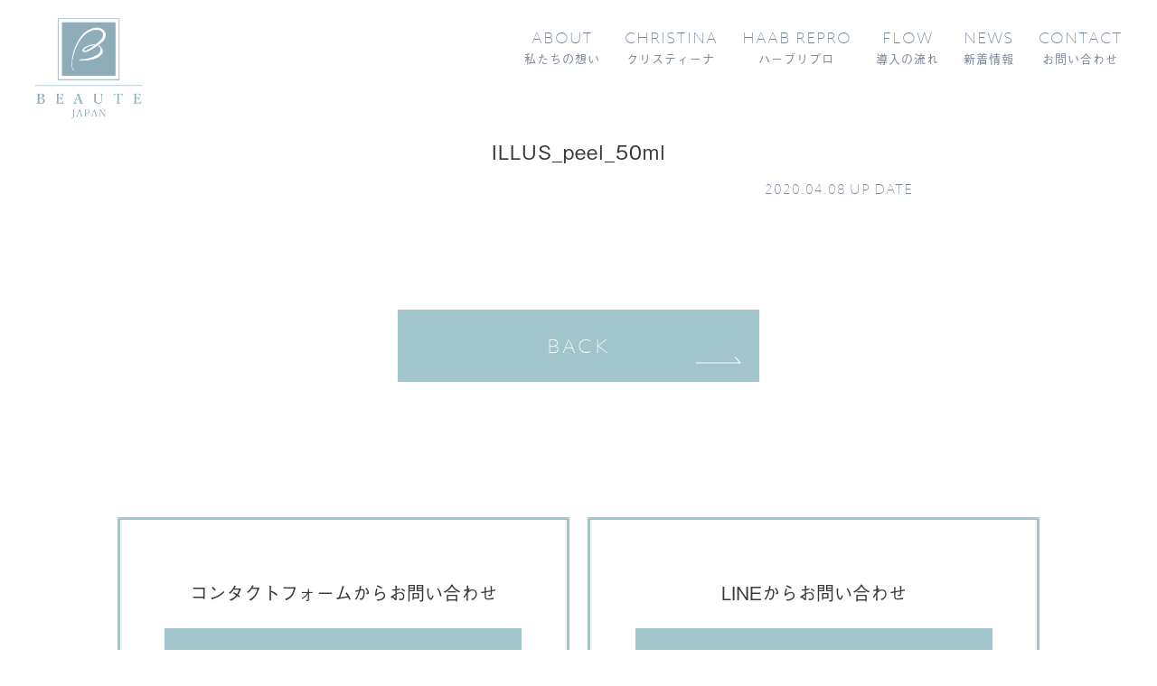

--- FILE ---
content_type: text/html; charset=UTF-8
request_url: https://beaute-cosmetics.jp/christina/illustrious/attachment/illus_peel_50ml/
body_size: 6352
content:
<!doctype html>
<html>
<head>
<meta charset="utf-8">
<meta http-equiv="X-UA-Compatible" content="IE=edge,chrome=1">
<meta name="viewport" content="width=device-width, maximum-scale=1.0, minimum-scale=1.0">

<link rel="shortcut icon" href="https://beaute-cosmetics.jp/wp/wp-content/themes/beaute/common/img/favicon2.ico">
<link rel="apple-touch-icon" href="https://beaute-cosmetics.jp/wp/wp-content/themes/beaute/common/img/apple-touch-icon2.png">

<script src="https://ajax.googleapis.com/ajax/libs/jquery/1.11.3/jquery.min.js"></script>
<script src="https://beaute-cosmetics.jp/wp/wp-content/themes/beaute/common/js/script.js?20260122202534"></script>

<!--lower-->
	<link rel="stylesheet" href="https://beaute-cosmetics.jp/wp/wp-content/themes/beaute/common/css/style_lower.css?20260122202534">


		<!-- All in One SEO 4.3.1.1 - aioseo.com -->
		<title>ILLUS_peel_50ml | CHRISTINA（クリスティーナ）HAABREPRO（ハーブリプロ）の導入は神戸のトータルエステサロンBeaute（ボーテ）</title>
		<meta name="robots" content="max-image-preview:large" />
		<meta name="google-site-verification" content="La5RNIFI80gtkW6AR_fFvfK0oasWN1CcrPYGpTPX1E0" />
		<link rel="canonical" href="https://beaute-cosmetics.jp/christina/illustrious/attachment/illus_peel_50ml/" />
		<meta name="generator" content="All in One SEO (AIOSEO) 4.3.1.1 " />

		<!-- Google tag (gtag.js) -->
<script async src="https://www.googletagmanager.com/gtag/js?id=G-98SVE35BSR"></script>
<script>
  window.dataLayer = window.dataLayer || [];
  function gtag(){dataLayer.push(arguments);}
  gtag('js', new Date());

  gtag('config', 'G-98SVE35BSR');
</script>
		<meta property="og:locale" content="ja_JP" />
		<meta property="og:site_name" content="CHRISTINA（クリスティーナ）HAABREPRO（ハーブリプロ）の導入は神戸のトータルエステサロンBeaute（ボーテ）" />
		<meta property="og:type" content="article" />
		<meta property="og:title" content="ILLUS_peel_50ml | CHRISTINA（クリスティーナ）HAABREPRO（ハーブリプロ）の導入は神戸のトータルエステサロンBeaute（ボーテ）" />
		<meta property="og:url" content="https://beaute-cosmetics.jp/christina/illustrious/attachment/illus_peel_50ml/" />
		<meta property="og:image" content="https://beaute-cosmetics.jp/wp/wp-content/uploads/2022/09/sns2.gif" />
		<meta property="og:image:secure_url" content="https://beaute-cosmetics.jp/wp/wp-content/uploads/2022/09/sns2.gif" />
		<meta property="og:image:width" content="1200" />
		<meta property="og:image:height" content="630" />
		<meta property="article:published_time" content="2020-04-08T08:08:22+00:00" />
		<meta property="article:modified_time" content="2020-04-08T08:08:22+00:00" />
		<meta name="twitter:card" content="summary" />
		<meta name="twitter:title" content="ILLUS_peel_50ml | CHRISTINA（クリスティーナ）HAABREPRO（ハーブリプロ）の導入は神戸のトータルエステサロンBeaute（ボーテ）" />
		<meta name="twitter:image" content="https://beaute-cosmetics.jp/wp/wp-content/uploads/2022/09/sns2.gif" />
		<script type="application/ld+json" class="aioseo-schema">
			{"@context":"https:\/\/schema.org","@graph":[{"@type":"BreadcrumbList","@id":"https:\/\/beaute-cosmetics.jp\/christina\/illustrious\/attachment\/illus_peel_50ml\/#breadcrumblist","itemListElement":[{"@type":"ListItem","@id":"https:\/\/beaute-cosmetics.jp\/#listItem","position":1,"item":{"@type":"WebPage","@id":"https:\/\/beaute-cosmetics.jp\/","name":"\u30db\u30fc\u30e0","description":"\u795e\u6238\u306e\u30c8\u30fc\u30bf\u30eb\u30a8\u30b9\u30c6\u30b5\u30ed\u30f3BEAUTE JAPAN\uff08\u30dc\u30fc\u30c6\u30b8\u30e3\u30d1\u30f3\uff09\u3067\u306f\u3001HAABREPRO\uff08\u30cf\u30fc\u30d6\u30ea\u30d7\u30ed\uff09\u30fbTHERASKIN\uff08\u30c6\u30e9\u30b9\u30ad\u30f3\uff09\u30fbCHRISTINA\uff08\u30af\u30ea\u30b9\u30c6\u30a3\u30fc\u30ca\uff09\u306e\u5c0e\u5165\u3092\u3054\u691c\u8a0e\u4e2d\u306e\u30c7\u30a3\u30fc\u30e9\u30fc\u69d8\u3078\u3054\u6848\u5185\u3092\u3057\u3066\u304a\u308a\u307e\u3059\u3002\u5c0e\u5165\u306b\u3064\u3044\u3066\u306e\u3054\u76f8\u8ac7\u306f\u304a\u554f\u3044\u5408\u308f\u305b\u3088\u308a\u3054\u9023\u7d61\u304f\u3060\u3055\u3044\u3002","url":"https:\/\/beaute-cosmetics.jp\/"},"nextItem":"https:\/\/beaute-cosmetics.jp\/christina\/illustrious\/attachment\/illus_peel_50ml\/#listItem"},{"@type":"ListItem","@id":"https:\/\/beaute-cosmetics.jp\/christina\/illustrious\/attachment\/illus_peel_50ml\/#listItem","position":2,"item":{"@type":"WebPage","@id":"https:\/\/beaute-cosmetics.jp\/christina\/illustrious\/attachment\/illus_peel_50ml\/","name":"ILLUS_peel_50ml","url":"https:\/\/beaute-cosmetics.jp\/christina\/illustrious\/attachment\/illus_peel_50ml\/"},"previousItem":"https:\/\/beaute-cosmetics.jp\/#listItem"}]},{"@type":"ItemPage","@id":"https:\/\/beaute-cosmetics.jp\/christina\/illustrious\/attachment\/illus_peel_50ml\/#itempage","url":"https:\/\/beaute-cosmetics.jp\/christina\/illustrious\/attachment\/illus_peel_50ml\/","name":"ILLUS_peel_50ml | CHRISTINA\uff08\u30af\u30ea\u30b9\u30c6\u30a3\u30fc\u30ca\uff09HAABREPRO\uff08\u30cf\u30fc\u30d6\u30ea\u30d7\u30ed\uff09\u306e\u5c0e\u5165\u306f\u795e\u6238\u306e\u30c8\u30fc\u30bf\u30eb\u30a8\u30b9\u30c6\u30b5\u30ed\u30f3Beaute\uff08\u30dc\u30fc\u30c6\uff09","inLanguage":"ja","isPartOf":{"@id":"https:\/\/beaute-cosmetics.jp\/#website"},"breadcrumb":{"@id":"https:\/\/beaute-cosmetics.jp\/christina\/illustrious\/attachment\/illus_peel_50ml\/#breadcrumblist"},"author":{"@id":"https:\/\/beaute-cosmetics.jp\/author\/beautemf\/#author"},"creator":{"@id":"https:\/\/beaute-cosmetics.jp\/author\/beautemf\/#author"},"datePublished":"2020-04-08T08:08:22+09:00","dateModified":"2020-04-08T08:08:22+09:00"},{"@type":"Organization","@id":"https:\/\/beaute-cosmetics.jp\/#organization","name":"CHRISTINA\uff08\u30af\u30ea\u30b9\u30c6\u30a3\u30fc\u30ca\uff09HAABREPRO\uff08\u30cf\u30fc\u30d6\u30ea\u30d7\u30ed\uff09\u306e\u5c0e\u5165\u306f\u795e\u6238\u306e\u30c8\u30fc\u30bf\u30eb\u30a8\u30b9\u30c6\u30b5\u30ed\u30f3Beaute\uff08\u30dc\u30fc\u30c6\uff09","url":"https:\/\/beaute-cosmetics.jp\/"},{"@type":"Person","@id":"https:\/\/beaute-cosmetics.jp\/author\/beautemf\/#author","url":"https:\/\/beaute-cosmetics.jp\/author\/beautemf\/","name":"beautemf","image":{"@type":"ImageObject","@id":"https:\/\/beaute-cosmetics.jp\/christina\/illustrious\/attachment\/illus_peel_50ml\/#authorImage","url":"https:\/\/secure.gravatar.com\/avatar\/5e4378a65127a2732d3cc7df68bb0dea?s=96&d=mm&r=g","width":96,"height":96,"caption":"beautemf"}},{"@type":"WebSite","@id":"https:\/\/beaute-cosmetics.jp\/#website","url":"https:\/\/beaute-cosmetics.jp\/","name":"CHRISTINA\uff08\u30af\u30ea\u30b9\u30c6\u30a3\u30fc\u30ca\uff09HAABREPRO\uff08\u30cf\u30fc\u30d6\u30ea\u30d7\u30ed\uff09\u306e\u5c0e\u5165\u306f\u795e\u6238\u306e\u30c8\u30fc\u30bf\u30eb\u30a8\u30b9\u30c6\u30b5\u30ed\u30f3Beaute\uff08\u30dc\u30fc\u30c6\uff09","description":"CHRISTINA\uff08\u30af\u30ea\u30b9\u30c6\u30a3\u30fc\u30ca\uff09\u30fbHAABREPRO\uff08\u30cf\u30fc\u30d6\u30ea\u30d7\u30ed\uff09\u306e\u5c0e\u5165\u3092\u3054\u691c\u8a0e\u4e2d\u306e\u30c7\u30a3\u30fc\u30e9\u30fc\u69d8\u3078","inLanguage":"ja","publisher":{"@id":"https:\/\/beaute-cosmetics.jp\/#organization"}}]}
		</script>
		<!-- All in One SEO -->

<link rel='dns-prefetch' href='//s.w.org' />
<link rel="alternate" type="application/rss+xml" title="CHRISTINA（クリスティーナ）HAABREPRO（ハーブリプロ）の導入は神戸のトータルエステサロンBeaute（ボーテ） &raquo; ILLUS_peel_50ml のコメントのフィード" href="https://beaute-cosmetics.jp/christina/illustrious/attachment/illus_peel_50ml/feed/" />
<script type="text/javascript">
window._wpemojiSettings = {"baseUrl":"https:\/\/s.w.org\/images\/core\/emoji\/14.0.0\/72x72\/","ext":".png","svgUrl":"https:\/\/s.w.org\/images\/core\/emoji\/14.0.0\/svg\/","svgExt":".svg","source":{"concatemoji":"https:\/\/beaute-cosmetics.jp\/wp\/wp-includes\/js\/wp-emoji-release.min.js?ver=6.0.11"}};
/*! This file is auto-generated */
!function(e,a,t){var n,r,o,i=a.createElement("canvas"),p=i.getContext&&i.getContext("2d");function s(e,t){var a=String.fromCharCode,e=(p.clearRect(0,0,i.width,i.height),p.fillText(a.apply(this,e),0,0),i.toDataURL());return p.clearRect(0,0,i.width,i.height),p.fillText(a.apply(this,t),0,0),e===i.toDataURL()}function c(e){var t=a.createElement("script");t.src=e,t.defer=t.type="text/javascript",a.getElementsByTagName("head")[0].appendChild(t)}for(o=Array("flag","emoji"),t.supports={everything:!0,everythingExceptFlag:!0},r=0;r<o.length;r++)t.supports[o[r]]=function(e){if(!p||!p.fillText)return!1;switch(p.textBaseline="top",p.font="600 32px Arial",e){case"flag":return s([127987,65039,8205,9895,65039],[127987,65039,8203,9895,65039])?!1:!s([55356,56826,55356,56819],[55356,56826,8203,55356,56819])&&!s([55356,57332,56128,56423,56128,56418,56128,56421,56128,56430,56128,56423,56128,56447],[55356,57332,8203,56128,56423,8203,56128,56418,8203,56128,56421,8203,56128,56430,8203,56128,56423,8203,56128,56447]);case"emoji":return!s([129777,127995,8205,129778,127999],[129777,127995,8203,129778,127999])}return!1}(o[r]),t.supports.everything=t.supports.everything&&t.supports[o[r]],"flag"!==o[r]&&(t.supports.everythingExceptFlag=t.supports.everythingExceptFlag&&t.supports[o[r]]);t.supports.everythingExceptFlag=t.supports.everythingExceptFlag&&!t.supports.flag,t.DOMReady=!1,t.readyCallback=function(){t.DOMReady=!0},t.supports.everything||(n=function(){t.readyCallback()},a.addEventListener?(a.addEventListener("DOMContentLoaded",n,!1),e.addEventListener("load",n,!1)):(e.attachEvent("onload",n),a.attachEvent("onreadystatechange",function(){"complete"===a.readyState&&t.readyCallback()})),(e=t.source||{}).concatemoji?c(e.concatemoji):e.wpemoji&&e.twemoji&&(c(e.twemoji),c(e.wpemoji)))}(window,document,window._wpemojiSettings);
</script>
<style type="text/css">
img.wp-smiley,
img.emoji {
	display: inline !important;
	border: none !important;
	box-shadow: none !important;
	height: 1em !important;
	width: 1em !important;
	margin: 0 0.07em !important;
	vertical-align: -0.1em !important;
	background: none !important;
	padding: 0 !important;
}
</style>
	<link rel='stylesheet' id='wp-block-library-css'  href='https://beaute-cosmetics.jp/wp/wp-includes/css/dist/block-library/style.min.css?ver=6.0.11' type='text/css' media='all' />
<style id='global-styles-inline-css' type='text/css'>
body{--wp--preset--color--black: #000000;--wp--preset--color--cyan-bluish-gray: #abb8c3;--wp--preset--color--white: #ffffff;--wp--preset--color--pale-pink: #f78da7;--wp--preset--color--vivid-red: #cf2e2e;--wp--preset--color--luminous-vivid-orange: #ff6900;--wp--preset--color--luminous-vivid-amber: #fcb900;--wp--preset--color--light-green-cyan: #7bdcb5;--wp--preset--color--vivid-green-cyan: #00d084;--wp--preset--color--pale-cyan-blue: #8ed1fc;--wp--preset--color--vivid-cyan-blue: #0693e3;--wp--preset--color--vivid-purple: #9b51e0;--wp--preset--gradient--vivid-cyan-blue-to-vivid-purple: linear-gradient(135deg,rgba(6,147,227,1) 0%,rgb(155,81,224) 100%);--wp--preset--gradient--light-green-cyan-to-vivid-green-cyan: linear-gradient(135deg,rgb(122,220,180) 0%,rgb(0,208,130) 100%);--wp--preset--gradient--luminous-vivid-amber-to-luminous-vivid-orange: linear-gradient(135deg,rgba(252,185,0,1) 0%,rgba(255,105,0,1) 100%);--wp--preset--gradient--luminous-vivid-orange-to-vivid-red: linear-gradient(135deg,rgba(255,105,0,1) 0%,rgb(207,46,46) 100%);--wp--preset--gradient--very-light-gray-to-cyan-bluish-gray: linear-gradient(135deg,rgb(238,238,238) 0%,rgb(169,184,195) 100%);--wp--preset--gradient--cool-to-warm-spectrum: linear-gradient(135deg,rgb(74,234,220) 0%,rgb(151,120,209) 20%,rgb(207,42,186) 40%,rgb(238,44,130) 60%,rgb(251,105,98) 80%,rgb(254,248,76) 100%);--wp--preset--gradient--blush-light-purple: linear-gradient(135deg,rgb(255,206,236) 0%,rgb(152,150,240) 100%);--wp--preset--gradient--blush-bordeaux: linear-gradient(135deg,rgb(254,205,165) 0%,rgb(254,45,45) 50%,rgb(107,0,62) 100%);--wp--preset--gradient--luminous-dusk: linear-gradient(135deg,rgb(255,203,112) 0%,rgb(199,81,192) 50%,rgb(65,88,208) 100%);--wp--preset--gradient--pale-ocean: linear-gradient(135deg,rgb(255,245,203) 0%,rgb(182,227,212) 50%,rgb(51,167,181) 100%);--wp--preset--gradient--electric-grass: linear-gradient(135deg,rgb(202,248,128) 0%,rgb(113,206,126) 100%);--wp--preset--gradient--midnight: linear-gradient(135deg,rgb(2,3,129) 0%,rgb(40,116,252) 100%);--wp--preset--duotone--dark-grayscale: url('#wp-duotone-dark-grayscale');--wp--preset--duotone--grayscale: url('#wp-duotone-grayscale');--wp--preset--duotone--purple-yellow: url('#wp-duotone-purple-yellow');--wp--preset--duotone--blue-red: url('#wp-duotone-blue-red');--wp--preset--duotone--midnight: url('#wp-duotone-midnight');--wp--preset--duotone--magenta-yellow: url('#wp-duotone-magenta-yellow');--wp--preset--duotone--purple-green: url('#wp-duotone-purple-green');--wp--preset--duotone--blue-orange: url('#wp-duotone-blue-orange');--wp--preset--font-size--small: 13px;--wp--preset--font-size--medium: 20px;--wp--preset--font-size--large: 36px;--wp--preset--font-size--x-large: 42px;}.has-black-color{color: var(--wp--preset--color--black) !important;}.has-cyan-bluish-gray-color{color: var(--wp--preset--color--cyan-bluish-gray) !important;}.has-white-color{color: var(--wp--preset--color--white) !important;}.has-pale-pink-color{color: var(--wp--preset--color--pale-pink) !important;}.has-vivid-red-color{color: var(--wp--preset--color--vivid-red) !important;}.has-luminous-vivid-orange-color{color: var(--wp--preset--color--luminous-vivid-orange) !important;}.has-luminous-vivid-amber-color{color: var(--wp--preset--color--luminous-vivid-amber) !important;}.has-light-green-cyan-color{color: var(--wp--preset--color--light-green-cyan) !important;}.has-vivid-green-cyan-color{color: var(--wp--preset--color--vivid-green-cyan) !important;}.has-pale-cyan-blue-color{color: var(--wp--preset--color--pale-cyan-blue) !important;}.has-vivid-cyan-blue-color{color: var(--wp--preset--color--vivid-cyan-blue) !important;}.has-vivid-purple-color{color: var(--wp--preset--color--vivid-purple) !important;}.has-black-background-color{background-color: var(--wp--preset--color--black) !important;}.has-cyan-bluish-gray-background-color{background-color: var(--wp--preset--color--cyan-bluish-gray) !important;}.has-white-background-color{background-color: var(--wp--preset--color--white) !important;}.has-pale-pink-background-color{background-color: var(--wp--preset--color--pale-pink) !important;}.has-vivid-red-background-color{background-color: var(--wp--preset--color--vivid-red) !important;}.has-luminous-vivid-orange-background-color{background-color: var(--wp--preset--color--luminous-vivid-orange) !important;}.has-luminous-vivid-amber-background-color{background-color: var(--wp--preset--color--luminous-vivid-amber) !important;}.has-light-green-cyan-background-color{background-color: var(--wp--preset--color--light-green-cyan) !important;}.has-vivid-green-cyan-background-color{background-color: var(--wp--preset--color--vivid-green-cyan) !important;}.has-pale-cyan-blue-background-color{background-color: var(--wp--preset--color--pale-cyan-blue) !important;}.has-vivid-cyan-blue-background-color{background-color: var(--wp--preset--color--vivid-cyan-blue) !important;}.has-vivid-purple-background-color{background-color: var(--wp--preset--color--vivid-purple) !important;}.has-black-border-color{border-color: var(--wp--preset--color--black) !important;}.has-cyan-bluish-gray-border-color{border-color: var(--wp--preset--color--cyan-bluish-gray) !important;}.has-white-border-color{border-color: var(--wp--preset--color--white) !important;}.has-pale-pink-border-color{border-color: var(--wp--preset--color--pale-pink) !important;}.has-vivid-red-border-color{border-color: var(--wp--preset--color--vivid-red) !important;}.has-luminous-vivid-orange-border-color{border-color: var(--wp--preset--color--luminous-vivid-orange) !important;}.has-luminous-vivid-amber-border-color{border-color: var(--wp--preset--color--luminous-vivid-amber) !important;}.has-light-green-cyan-border-color{border-color: var(--wp--preset--color--light-green-cyan) !important;}.has-vivid-green-cyan-border-color{border-color: var(--wp--preset--color--vivid-green-cyan) !important;}.has-pale-cyan-blue-border-color{border-color: var(--wp--preset--color--pale-cyan-blue) !important;}.has-vivid-cyan-blue-border-color{border-color: var(--wp--preset--color--vivid-cyan-blue) !important;}.has-vivid-purple-border-color{border-color: var(--wp--preset--color--vivid-purple) !important;}.has-vivid-cyan-blue-to-vivid-purple-gradient-background{background: var(--wp--preset--gradient--vivid-cyan-blue-to-vivid-purple) !important;}.has-light-green-cyan-to-vivid-green-cyan-gradient-background{background: var(--wp--preset--gradient--light-green-cyan-to-vivid-green-cyan) !important;}.has-luminous-vivid-amber-to-luminous-vivid-orange-gradient-background{background: var(--wp--preset--gradient--luminous-vivid-amber-to-luminous-vivid-orange) !important;}.has-luminous-vivid-orange-to-vivid-red-gradient-background{background: var(--wp--preset--gradient--luminous-vivid-orange-to-vivid-red) !important;}.has-very-light-gray-to-cyan-bluish-gray-gradient-background{background: var(--wp--preset--gradient--very-light-gray-to-cyan-bluish-gray) !important;}.has-cool-to-warm-spectrum-gradient-background{background: var(--wp--preset--gradient--cool-to-warm-spectrum) !important;}.has-blush-light-purple-gradient-background{background: var(--wp--preset--gradient--blush-light-purple) !important;}.has-blush-bordeaux-gradient-background{background: var(--wp--preset--gradient--blush-bordeaux) !important;}.has-luminous-dusk-gradient-background{background: var(--wp--preset--gradient--luminous-dusk) !important;}.has-pale-ocean-gradient-background{background: var(--wp--preset--gradient--pale-ocean) !important;}.has-electric-grass-gradient-background{background: var(--wp--preset--gradient--electric-grass) !important;}.has-midnight-gradient-background{background: var(--wp--preset--gradient--midnight) !important;}.has-small-font-size{font-size: var(--wp--preset--font-size--small) !important;}.has-medium-font-size{font-size: var(--wp--preset--font-size--medium) !important;}.has-large-font-size{font-size: var(--wp--preset--font-size--large) !important;}.has-x-large-font-size{font-size: var(--wp--preset--font-size--x-large) !important;}
</style>
<link rel="https://api.w.org/" href="https://beaute-cosmetics.jp/wp-json/" /><link rel="alternate" type="application/json" href="https://beaute-cosmetics.jp/wp-json/wp/v2/media/280" /><link rel="EditURI" type="application/rsd+xml" title="RSD" href="https://beaute-cosmetics.jp/wp/xmlrpc.php?rsd" />
<link rel="wlwmanifest" type="application/wlwmanifest+xml" href="https://beaute-cosmetics.jp/wp/wp-includes/wlwmanifest.xml" /> 
<meta name="generator" content="WordPress 6.0.11" />
<link rel='shortlink' href='https://beaute-cosmetics.jp/?p=280' />
<link rel="alternate" type="application/json+oembed" href="https://beaute-cosmetics.jp/wp-json/oembed/1.0/embed?url=https%3A%2F%2Fbeaute-cosmetics.jp%2Fchristina%2Fillustrious%2Fattachment%2Fillus_peel_50ml%2F" />
<link rel="alternate" type="text/xml+oembed" href="https://beaute-cosmetics.jp/wp-json/oembed/1.0/embed?url=https%3A%2F%2Fbeaute-cosmetics.jp%2Fchristina%2Fillustrious%2Fattachment%2Fillus_peel_50ml%2F&#038;format=xml" />
</head>
	
	<body>	

<!--header-->
<header id="header" class="flex as js">
			<p class="logo"><a href="https://beaute-cosmetics.jp"><img src="https://beaute-cosmetics.jp/wp/wp-content/themes/beaute/common/img/logo2_nv.png" alt="https://beaute-cosmetics.jp/wp/wp-content/themes/beaute"></a></p>
		<div>
		<div id="navToggle"><span></span><span></span><span></span></div>
		<nav id="header_nav">
			<ul class="flex">
				<li><a href="https://beaute-cosmetics.jp/about/"><span>ABOUT</span>私たちの想い</a></li>
				<li><a href="https://beaute-cosmetics.jp/christina/"><span>CHRISTINA</span>クリスティーナ</a></li>
				<li><a href="https://beaute-cosmetics.jp/haabrepro/"><span>HAAB REPRO</span>ハーブリプロ</a></li>
				<li><a href="https://beaute-cosmetics.jp/flow/"><span>FLOW</span>導入の流れ</a></li>
				<li><a href="https://beaute-cosmetics.jp/news/"><span>NEWS</span>新着情報</a></li>
				<li><a href="https://beaute-cosmetics.jp/contact/"><span>CONTACT</span>お問い合わせ</a></li>
			</ul>
		</nav>
	</div>
</header>
<main id="contents">

	<section id="single" class="section wrap_ss_80 single">
		<h1>ILLUS_peel_50ml</h1>
		<p class="day"><time>2020.04.08</time> UP DATE</p>
		<div class="text">
			<div></div>
					</div>
		<div class="link_box"><a href="https://beaute-cosmetics.jp/news/">BACK</a></div>
	</section>

	<!--contact_link-->
	<section id="contact_link" class="inview flex js wrap_s">
	<div class="box fadein-up delay-400">
		<p>コンタクトフォームからお問い合わせ</p>
		<div class="link_box"><a href="https://beaute-cosmetics.jp/contact/">CONTACT</a></div>
	</div>
	<div class="box fadein-up delay-400">
		<p>LINEからお問い合わせ</p>
		<div class="link_box"><a href="https://lin.ee/VrVd48p" target="_blank">LINE</a></div>
	</div>
</section>	
</main>
<!--footer-->
<footer id="footer">
	<div class="wrap_s flex js">
		<div class="footer_logo">
			<p><a href="https://beaute-cosmetics.jp"><img src="https://beaute-cosmetics.jp/wp/wp-content/themes/beaute/common/img/logo2_nv.png" alt="https://beaute-cosmetics.jp/wp/wp-content/themes/beaute"></a></p>
			<p>株式会社BEAUTE JAPAN<br>
				<br>
				東京支社<br>
				〒107-0062<br>
				東京都港区南青山2-22-19アドバンテック南青山ビル<br>
				Tel：090-1599-7019 （担当 福田）<br>
				<br>
				神戸支社<br>
				〒657-0038<br>
				神戸市灘区深田町4-1-45 ポルタ第3ビル7階<br>
				Tel：078-200-6909<br>
				Mobile：090-1599-7019<br>
				お電話での受付時間　9:00-19:00</p>
		</div>
		<nav>
			<ul class="flex js">
				<li class="nav">
					<p><a href="https://beaute-cosmetics.jp/about/">ABOUT</a></p>
					<ul>
						<li><a href="https://beaute-cosmetics.jp/about/#about_philosophy">私たちの想い</a></li>
						<li><a href="https://beaute-cosmetics.jp/about/#about_profile">会社概要</a></li>
						<li><a href="https://beaute-cosmetics.jp/voice/">導入サロン様のお声</a></li>
						<li><a href="https://beaute-cosmetics.jp/products/">販売商品一覧</a></li>
					</ul>
				</li>
				<li class="nav">
					<p><a href="https://beaute-cosmetics.jp/christina/">CHRISTINA</a></p>
					<ul>
						<li><a href="https://beaute-cosmetics.jp/christina/">クリスティーナとは</a></li>
						<li><a href="https://beaute-cosmetics.jp/christina/muse/">ミューズ</a></li>
						<li><a href="https://beaute-cosmetics.jp/christina/comodex/">コモデックス</a></li>
						<li><a href="https://beaute-cosmetics.jp/christina/illustrious/">イラストリアス</a></li>
						<li><a href="https://beaute-cosmetics.jp/christina/biophyto/">ビオフィート</a></li>
						<li><a href="https://beaute-cosmetics.jp/christina/rose-de-mer/">ローズドメーラ</a></li>
						<li><a href="https://beaute-cosmetics.jp/christina/unstress/">アンストレス</a></li>
<!--						<li><a href="https://beaute-cosmetics.jp/christina/chateau-de-beaute/">シャトーデボーテ</a></li>-->
						<li><a href="https://beaute-cosmetics.jp/christina/theraskin/">テラスキン</a></li>
<!--						<li><a href="https://beaute-cosmetics.jp/christina/silk/">シルク</a></li>-->
						<li><a href="https://beaute-cosmetics.jp/christina/forever-young/">フォーエバーヤング</a></li>
						<li><a href="https://beaute-cosmetics.jp/christina/line-repair/">ラインリペアハイドラ</a></li>
						<li><a href="https://beaute-cosmetics.jp/christina/nuance/">ニュアンス</a></li>
					</ul>
				</li>
				<li class="nav">
					<p><a href="https://beaute-cosmetics.jp/haabrepro/">HAAB REPRO</a></p>
					<ul>
						<li><a href="https://beaute-cosmetics.jp/haabrepro/">ハーブリプロとは</a></li>
						<li><a href="https://beaute-cosmetics.jp/haabrepro/#haabrepro_flow">施術方法</a></li>
					</ul>
				</li>
				<li class="nav">
					<p><a href="https://beaute-cosmetics.jp/flow/">FLOW</a></p>
					<ul>
						<li><a href="https://beaute-cosmetics.jp/flow/">導入の流れ</a></li>
					</ul>
				</li>
				<li class="nav">
					<p><a href="https://beaute-cosmetics.jp/news/">NEWS</a></p>
					<ul>
						<li><a href="https://beaute-cosmetics.jp/news/">新着情報</a></li>
					</ul>
				</li>
				<li class="nav">
					<p><a href="https://beaute-cosmetics.jp/contact/">CONTACT</a></p>
					<ul>
						<li><a href="https://beaute-cosmetics.jp/contact/">お問い合わせ</a></li>
						<li><a href="https://lin.ee/VrVd48p" target="_blank">LINEでお問い合わせ</a></li>
					</ul>
				</li>
				<li class="nav spVisible">
					<p><a href="https://lin.ee/VrVd48p" target="_blank">LINE</a></p>
				</li>
			</ul>
		</nav>
	</div>
	<p class="copy">©<script>document.write(new Date().getFullYear());</script> Beauty&amp;Relaxation Salon Beaute</p>
</footer>

</body>
</html>

--- FILE ---
content_type: text/css
request_url: https://beaute-cosmetics.jp/wp/wp-content/themes/beaute/common/css/style_lower.css?20260122202534
body_size: 8171
content:
.flex{display:-webkit-box;display:-ms-flexbox;display:flex}.fw{-ms-flex-wrap:wrap;flex-wrap:wrap}.fc{-webkit-box-orient:vertical;-webkit-box-direction:normal;-ms-flex-direction:column;flex-direction:column}.fr{-webkit-box-orient:horizontal;-webkit-box-direction:reverse;-ms-flex-direction:row-reverse;flex-direction:row-reverse}.je{-webkit-box-pack:end;-ms-flex-pack:end;justify-content:flex-end}.js{-webkit-box-pack:justify;-ms-flex-pack:justify;justify-content:space-between}.jc{-webkit-box-pack:center;-ms-flex-pack:center;justify-content:center}.ae{-webkit-box-align:end;-ms-flex-align:end;align-items:flex-end}.ac{-webkit-box-align:center;-ms-flex-align:center;align-items:center}.as{-webkit-box-align:start;-ms-flex-align:start;align-items:flex-start}.wrap{max-width:1020px;margin-left:auto;margin-right:auto}.wrap_s{max-width:1020px;width:90%;margin-left:auto;margin-right:auto}.wrap_s_80{max-width:1020px;width:80%;margin-left:auto;margin-right:auto}.wrap_ss{max-width:740px;width:90%;margin-left:auto;margin-right:auto}.wrap_ss_80{max-width:740px;width:80%;margin-left:auto;margin-right:auto}@media (min-width: 1025px){.sp_br{display:none}}@media (min-width: 481px){.img_sp{display:none}}@media (max-width: 480px){.pc_br{display:none}.img_pc{display:none}}*,*:before,*:after{-webkit-box-sizing:border-box;-moz-box-sizing:border-box;-o-box-sizing:border-box;-ms-box-sizing:border-box;box-sizing:border-box}html,body,div,span,object,iframe,h1,h2,h3,h4,h5,h6,p,blockquote,pre,abbr,address,cite,code,del,dfn,em,img,ins,kbd,q,samp,small,strong,sub,sup,var,b,i,dl,dt,dd,ol,ul,li,fieldset,form,label,legend,table,caption,tbody,tfoot,thead,tr,th,td,article,aside,canvas,details,figcaption,figure,footer,header,hgroup,menu,nav,section,summary,time,mark,audio,video,span{margin:0;padding:0;border:0;outline:0;font-size:inherit;vertical-align:baseline;background:transparent;font-weight:inherit}_:lang(x)::-ms-backdrop,body{font-family:"メイリオ", Meiryo, sans-serif}article,aside,details,figcaption,figure,footer,header,hgroup,menu,nav,section{display:block}ol,ul{list-style:none}blockquote,q{quotes:none}blockquote:before,blockquote:after,q:before,q:after{content:'';content:none}a{margin:0;padding:0;font-size:100%;vertical-align:baseline;background:transparent;color:inherit;text-decoration:none;outline:none}a:hover{text-decoration:none}img{font-size:0;line-height:0;max-width:100%;vertical-align:bottom}ins{background-color:#ff9;color:#111;text-decoration:none}mark{background-color:#ff9;color:#111;font-style:italic;font-weight:bold}del{text-decoration:line-through}abbr[title],dfn[title]{border-bottom:1px dotted;cursor:help}hr{display:block;height:1px;border:0;border-top:1px solid #cccccc;margin:1em 0;padding:0}body{color:#383838;line-height:2;font-size:16px;letter-spacing:1px;font-family:a-otf-gothic-bbb-pr6n, sans-serif;font-weight:400;font-style:normal}@media (max-width: 896px){body{font-size:14px}}@media (min-width: 897px){a,a:after,a:before{transition:all 0.3s ease 0.2s}}#header{width:94%;position:fixed;top:0;left:3%;z-index:10;padding:20px 0}#header .logo{width:120px}@media (max-width: 480px){#header .logo{width:90px}}#header_nav{padding-top:10px}@media (max-width: 896px){#header_nav{padding-top:0}}#header_nav li{display:-webkit-box;display:-ms-flexbox;display:flex;-webkit-box-align:center;-ms-flex-align:center;align-items:center}#header_nav li a{display:block;width:100%;color:#758599;text-align:center;margin-left:27px;font-size:13px;line-height:1.6}#header_nav li a span{display:block;transition:all 0.2s}#header_nav li a span:nth-of-type(1){font-family:objektiv-mk1, sans-serif;font-weight:200;font-style:normal;font-size:1.2em}#header_nav li a span:nth-of-type(1):after{content:"";display:block;margin:0 auto;opacity:0;transition:all 0.2s;width:14px;height:1px;background-color:#758599}@media (min-width: 897px){#header_nav li a:hover span:nth-of-type(1){transform:translateY(-6px)}#header_nav li a:hover span:nth-of-type(1):after{opacity:1;transform:translateY(6px)}#header_nav li a:hover span:nth-of-type(2){transform:translateY(6px)}}@media (max-width: 896px){#header{width:90%;left:5%}#navToggle{display:block;position:absolute;right:0;top:40px;width:40px;height:30px;cursor:pointer;z-index:3}#navToggle span{display:block;position:absolute;width:100%;border-bottom:solid 3px #758599;transition:.35s ease-in-out;left:0}#navToggle span:nth-child(1){top:0px}#navToggle span:nth-child(2){top:50%}#navToggle span:nth-child(3){top:100%}#navToggle.active span{border-bottom-color:#fff !important}#navToggle.active span:nth-child(1){top:50%;transform:rotate(-45deg)}#navToggle.active span:nth-child(2),#navToggle.active span:nth-child(3){top:50%;transform:rotate(45deg)}#header_nav{position:fixed;top:0;right:-301px;z-index:2;width:300px;max-width:300px;height:100%;border-radius:0;background-color:#a2c4cb;display:-webkit-box;display:-ms-flexbox;display:flex;-webkit-box-pack:center;-ms-flex-pack:center;justify-content:center;-webkit-box-align:center;-ms-flex-align:center;align-items:center;transition:all 0.4s}#header_nav.active{right:0}#header_nav>ul{display:block}#header_nav>ul a{color:#fff !important;margin-left:0;margin-bottom:40px}#header_nav>ul li:last-of-type a{margin-bottom:0}}@media (max-width: 480px){#header{padding:14px 0}#navToggle{top:30px;width:30px;height:18px}#navToggle span{border-bottom-width:2px}#header_nav{right:-100%;width:100%;max-width:100%}#header_nav>ul a{margin-bottom:30px}}#contents{background-color:#fff;padding-bottom:150px}.section{padding-top:150px;position:relative}.section h2{font-family:a-otf-ryumin-pr6n, serif;font-weight:300;font-style:normal;font-size:36px;line-height:1.6;letter-spacing:12px}@media (max-width: 896px){.section{padding-top:120px}.section h2{font-size:28px;letter-spacing:2px}.section h2:after{width:120px;height:28px}}@media (max-width: 480px){.section{padding-top:100px}.section h2{font-size:24px;letter-spacing:1px}.section h2:after{width:100px;height:23px}}#contact_link{margin-top:150px}@media (max-width: 896px){#contact_link{display:block;margin-top:120px}}@media (max-width: 480px){#contact_link{margin-top:100px}}#contact_link .box{width:49%;border:3px solid #a2c4cb;padding:60px 0;text-align:center;font-size:20px;letter-spacing:0}@media (max-width: 896px){#contact_link .box{width:100%;padding:50px 0;font-size:18px}#contact_link .box:nth-of-type(2){margin-top:20px}}@media (max-width: 480px){#contact_link .box{padding:40px 0;font-size:16px}}@media (max-width: 480px){#contact_link .box p span{display:block}}#contact_link .box .link_box{margin-top:20px}.text_link{text-decoration:underline}.text_link:hover{text-decoration:none}.link_box{position:relative;max-width:400px;width:80%;margin:40px auto 0;text-align:center;background-color:#a2c4cb;overflow:hidden}@media (max-width: 480px){.link_box{margin-top:30px}}.link_box:after{content:"";display:block;width:50px;height:8px;background-image:url("../img/icon_arrow_wh.png");background-size:cover;position:absolute;bottom:20px;right:20px;z-index:1}.link_box a,.link_box input{border:none;display:block;width:100%;max-width:100%;padding:20px 0;background-color:transparent;color:#fff;font-size:20px;font-family:objektiv-mk1, sans-serif;font-weight:200;font-style:normal;letter-spacing:3px;border-radius:0;position:relative;z-index:1}@media (max-width: 480px){.link_box a,.link_box input{font-size:16px}}.link_box.small a{font-size:16px;letter-spacing:1px}@media (max-width: 480px){.link_box.small a{font-size:14px}}@media (max-width: 480px){.link_box.small:after{bottom:10px}}@media (min-width: 897px){.link_box:before,.link_box:after,.link_box a,.link_box input{transition:all 0.3s ease 0.2s;transition-delay:0s !important}.link_box:before{content:"";display:block;width:100%;height:100%;position:absolute;top:0;left:0;background-color:#758599;transform:translateX(-100%)}.link_box:hover:before{transform:translateX(0)}}.voice_list li{font-size:14px;border:3px solid #e7eff2;padding:30px;display:-webkit-box;display:-ms-flexbox;display:flex}@media (max-width: 896px){.voice_list li{display:block}}@media (max-width: 480px){.voice_list li{padding:5%}}.voice_list li:not(:first-of-type){margin-top:30px}.voice_list li .imgBox{width:40%;margin-right:30px}@media (max-width: 896px){.voice_list li .imgBox{width:100%;max-width:460px;margin:0 auto 30px}}@media (max-width: 480px){.voice_list li .imgBox{margin-bottom:15px}}.voice_list li .imgBox .img{display:-webkit-box;display:-ms-flexbox;display:flex}.voice_list li .imgBox .img img{width:50%}.voice_list li .imgBox h3{margin-top:10px;text-align:center;opacity:0.6}.voice_list li .imgBox h3 span,.voice_list li .imgBox h3 a{display:inline-block;margin-right:20px;overflow-wrap:break-word}@media (max-width: 480px){.voice_list li .imgBox h3 span,.voice_list li .imgBox h3 a{display:block;margin:0}}.voice_list li .imgBox h3 a{text-decoration:underline}.voice_list li .imgBox h3 a:hover{text-decoration:none}.voice_list li .txtBox{flex:1}.news_list li a{position:relative;display:-webkit-box;display:-ms-flexbox;display:flex;padding:15px 30px 15px 0;border-bottom:1px solid #eee;line-height:1.6}@media (max-width: 480px){.news_list li a{display:block}}.news_list li a:after{content:"";display:block;width:20px;height:20px;background:url(../img/icon_open2.png) no-repeat center/cover;position:absolute;top:50%;right:20px;opacity:0;transform:translateY(-50%);transition:right 0.4s ease , opacity 0.2s}@media (max-width: 896px){.news_list li a:after{opacity:1;right:0}}@media (max-width: 480px){.news_list li a:after{width:14px;height:14px}}.news_list li a time{width:120px;color:#a3cbe0}@media (max-width: 896px){.news_list li a time{width:100px}}@media (max-width: 480px){.news_list li a time{display:block;width:100%}}.news_list li a span{flex:1}@media (min-width: 897px){.news_list li a:hover:after{right:0;opacity:1}}.wp-pagenavi{text-align:center;margin-top:50px}.wp-pagenavi a,.wp-pagenavi span{display:inline-block;padding:0;margin:0 10px;width:38px;height:38px;line-height:32px;border-radius:50%;font-size:12px;border:2px solid #e7eef1}@media (max-width: 480px){.wp-pagenavi a,.wp-pagenavi span{width:30px;height:30px;line-height:26px}}.wp-pagenavi a.current,.wp-pagenavi span.current{background-color:#e7eef1}.wp-pagenavi .extend{border:none;margin:0;width:20px}#footer{position:relative;background-color:#e7eef1;padding-top:50px;color:#758599;line-height:1.8}#footer>div{max-width:1200px}#footer .footer_logo{font-size:12px;margin-right:2%}#footer .footer_logo p:nth-of-type(1){width:100px;margin-bottom:10px}#footer .footer_logo p:nth-of-type(2) span{display:block;margin-bottom:10px}#footer nav{flex:1}#footer nav>ul{width:100%;max-width:760px;margin-left:auto}#footer nav>ul .nav{font-size:12px;letter-spacing:0}#footer nav>ul .nav p a{display:block;font-family:objektiv-mk1, sans-serif;font-weight:200;font-style:normal;font-size:15px;text-align:center;margin-bottom:6px}#footer nav>ul .nav.spVisible{display:none}#footer .copy{text-align:center;font-size:11px;padding:40px 0 20px;opacity:0.8}@media (max-width: 1024px){#footer>div{display:block}#footer .footer_logo{display:-webkit-box;display:-ms-flexbox;display:flex;-webkit-box-pack:center;-ms-flex-pack:center;justify-content:center;-webkit-box-align:center;-ms-flex-align:center;align-items:center;margin:0 0 30px}#footer .footer_logo p:nth-of-type(1){margin:0 40px 0 0}#footer .footer_logo p:nth-of-type(2) span{margin-bottom:5px}#footer nav>ul{max-width:430px;margin:0 auto;-ms-flex-wrap:wrap;flex-wrap:wrap;-webkit-box-pack:start;-ms-flex-pack:start;justify-content:flex-start}#footer nav>ul .nav{width:30%}#footer nav>ul .nav:nth-of-type(3n-1){width:40%}#footer nav>ul .nav p a{text-align:left}#footer nav>ul .nav p a:before{display:inline-block;content:">>";transform:scaleX(0.6);margin-right:5px}#footer nav>ul .nav ul{display:none}#footer nav>ul .nav.spVisible{display:block}}@media (max-width: 480px){#footer{padding-top:40px}#footer .footer_logo{display:block;margin:0 0 30px}#footer .footer_logo p:nth-of-type(1){width:90px;margin:0 auto 20px}#footer .footer_logo p:nth-of-type(2){text-align:center}#footer .footer_logo p:nth-of-type(2) span{margin-bottom:15px}#footer nav>ul .nav{width:50%}#footer nav>ul .nav:nth-of-type(3n-1){width:50%}#footer nav>ul .nav p a{font-size:14px}}.fadein-up{opacity:0;transform:translate(0px, 50px)}.active .fadein-up{opacity:1;transform:translate(0px, 0px);transition:opacity 0.7s linear, transform 0.8s ease}.fadein-up-s{opacity:0;transform:translate(0px, 30px)}.active .fadein-up-s{opacity:1;transform:translate(0px, 0px);transition:opacity 0.7s linear, transform 0.4s ease}.fadein-left{opacity:0;transform:translate(-50px, 0)}.active .fadein-left{opacity:1;transform:translate(0px, 0px);transition:opacity 0.7s linear, transform 0.8s ease}.fadein-right{opacity:0;transform:translate(50px, 0)}.active .fadein-right{opacity:1;transform:translate(0px, 0px);transition:opacity 0.7s linear, transform 0.8s ease}.active .delay-0{transition-delay:0s}.active .delay-100{transition-delay:.1s}.active .delay-200{transition-delay:.2s}.active .delay-300{transition-delay:.3s}.active .delay-400{transition-delay:.4s}.active .delay-500{transition-delay:.5s}.active .delay-600{transition-delay:.6s}.active .delay-700{transition-delay:.7s}.active .delay-800{transition-delay:.8s}.active .delay-900{transition-delay:.9s}.active .delay-1000{transition-delay:1s}.active .delay-1100{transition-delay:1.1s}.active .delay-1200{transition-delay:1.2s}.active .delay-1300{transition-delay:1.3s}.active .delay-1400{transition-delay:1.4s}.active .delay-1500{transition-delay:1.5s}.active .delay-1600{transition-delay:1.6s}.active .delay-1700{transition-delay:1.7s}.active .delay-1800{transition-delay:1.8s}.active .delay-1900{transition-delay:1.9s}.active .delay-2000{transition-delay:2s}.active .delay-2100{transition-delay:2.1s}.active .delay-2200{transition-delay:2.2s}.active .delay-2300{transition-delay:2.3s}.active .delay-2400{transition-delay:2.4s}.active .delay-2500{transition-delay:2.5s}.active .delay-2600{transition-delay:2.6s}.active .delay-2700{transition-delay:2.7s}.active .delay-2800{transition-delay:2.8s}.active .delay-2900{transition-delay:2.9s}.active .delay-3000{transition-delay:3s}.active .delay-3100{transition-delay:3.1s}.active .delay-3200{transition-delay:3.2s}.active .delay-3300{transition-delay:3.3s}.active .delay-3400{transition-delay:3.4s}.active .delay-3500{transition-delay:3.5s}.active .delay-3600{transition-delay:3.6s}.active .delay-3700{transition-delay:3.7s}.active .delay-3800{transition-delay:3.8s}.active .delay-3900{transition-delay:3.9s}.active .delay-4000{transition-delay:4s}.active .delay-4100{transition-delay:4.1s}.active .delay-4200{transition-delay:4.2s}.active .delay-4300{transition-delay:4.3s}.active .delay-4400{transition-delay:4.4s}.active .delay-4500{transition-delay:4.5s}.active .delay-4600{transition-delay:4.6s}.active .delay-4700{transition-delay:4.7s}.active .delay-4800{transition-delay:4.8s}.active .delay-4900{transition-delay:4.9s}.active .delay-5000{transition-delay:5s}#main{margin-top:150px;min-height:250px;position:relative;background-size:cover;background-position:center}@media (max-width: 480px){#main{margin-top:110px}}#main:before,#main:after{content:"";display:block;position:absolute;background-size:contain;background-repeat:no-repeat;height:100%}#main:before{width:22%;max-width:134px;background-position:bottom;background-image:url("../img/lower_main1.png");bottom:-20%;left:5%}#main:after{width:18%;max-width:100px;background-position:top;background-image:url("../img/lower_main2.png");top:5%;right:5%}#main div{text-align:center}#main div h1{font-family:a-otf-ryumin-pr6n, serif;font-weight:300;font-style:normal;font-size:30px;letter-spacing:10px}@media (max-width: 896px){#main div h1{font-size:24px;letter-spacing:4px}}#main div p{font-family:objektiv-mk1, sans-serif;font-weight:200;font-style:normal;letter-spacing:3px}#main div p:not(.christina_en){text-transform:uppercase}#main.about_main{background-image:url("../img/about_main.jpg");background-position:left}#main.haabrepro_main{background-image:url("../img/haabrepro_main.jpg")}#main.christina_main{background-image:url("../img/christina_main.jpg")}#main.flow_main{background-image:url("../img/flow_main.jpg");background-position:right 27% bottom 0}#main.news_main{background-image:url("../img/news_main.jpg")}#main.voice_main{background-image:url("../img/voice_main.jpg")}#main.products_main{background-image:url("../img/pro_main.jpg")}#main.contact_main,#main.thanks_main{background-image:url("../img/contact_main.jpg");background-position:right}#main.muse_main{background-image:url("../item/muse/main.jpg")}@media (max-width: 896px){#main.muse_main{background-position:left 26% bottom 0}}#main.comodex_main{background-image:url("../item/como/main.jpg")}#main.illustrious_main{background-image:url("../item/illu/main.jpg")}@media (max-width: 480px){#main.illustrious_main{background-position:left 44% bottom 0}}#main.biophyto_main{background-image:url("../item/biop/main.jpg")}@media (max-width: 480px){#main.biophyto_main{background-position:left 26% bottom 0}}#main.rose-de-mer_main{background-image:url("../item/rose/main.jpg")}#main.unstress_main{background-image:url("../item/unst/main.jpg")}@media (max-width: 480px){#main.unstress_main{background-position:left 20% bottom 0}}#main.chateau-de-beaute_main{background-image:url("../item/chat/main.jpg")}#main.theraskin_main{background-image:url("../item/ther/main.jpg")}@media (max-width: 480px){#main.theraskin_main{background-position:left 36% bottom 0}}#main.silk_main{background-image:url("../item/silk/main.jpg")}@media (max-width: 480px){#main.silk_main{background-position:left 43% bottom 0}}#main.line-repair_main{background-image:url("../item/line/main.jpg")}@media (max-width: 480px){#main.line-repair_main{background-position:left 35% bottom 0}}#main.forever-young_main{background-image:url("../item/fy/main.jpg")}@media (max-width: 480px){#main.forever-young_main{background-position:left 33% bottom 0}}#main.nuance_main{background-image:url("../item/nuance/main.jpg")}@media (max-width: 480px){#main.nuance_main{background-position:left 33% bottom 0}}.section h2{margin-bottom:30px}@media (max-width: 896px){.section h2{margin-bottom:15px}}@media (max-width: 480px){#about_philosophy{display:block}}#about_philosophy .text{flex:1;padding-bottom:80px}@media (max-width: 480px){#about_philosophy .text{padding-bottom:30px}}#about_philosophy .img{width:50%;max-width:500px;padding-left:10%;position:relative}@media (max-width: 896px){#about_philosophy .img{width:40%;padding-left:5%}}@media (max-width: 480px){#about_philosophy .img{width:74%;padding-left:0;margin:0 auto}}#about_philosophy .img p:nth-of-type(1){width:65%;position:absolute;top:68%;left:10px}@media (max-width: 480px){#about_philosophy .img p:nth-of-type(1){top:65%;left:-40px;width:90%}}#about_philosophy .img p:nth-of-type(2){text-align:right;margin-top:50px;line-height:1.6}#about_philosophy .img p:nth-of-type(2) span{display:block;font-size:20px}@media (max-width: 480px){#about_philosophy .img p:nth-of-type(2) span{font-size:18px}}#about_goal{-webkit-box-align:center;-ms-flex-align:center;align-items:center}@media (max-width: 480px){#about_goal{display:block}}#about_goal .text{flex:1}#about_goal .img{width:40%;margin-right:10%}@media (max-width: 896px){#about_goal .img{margin-right:5%}}@media (max-width: 480px){#about_goal .img{width:100%;margin-right:0;margin-top:30px}}#about_goal .img div{width:48%}#about_goal .img div:nth-of-type(2){margin-top:30%}#about_profile dl{display:-webkit-box;display:-ms-flexbox;display:flex;-webkit-box-align:center;-ms-flex-align:center;align-items:center;line-height:1.6}#about_profile dl:not(:first-child){margin-top:30px}#about_profile dl dt{width:200px;position:relative;margin-right:50px}@media (max-width: 896px){#about_profile dl dt{width:150px;margin-right:40px}}@media (max-width: 480px){#about_profile dl dt{width:95px;margin-right:15px}}#about_profile dl dt:after{content:"";width:100px;height:1px;background-color:#a2c4cb;position:absolute;top:50%;right:0}@media (max-width: 896px){#about_profile dl dt:after{width:50px}}@media (max-width: 480px){#about_profile dl dt:after{width:20px}}#about_profile dl dd{flex:1}#about_profile dl dd a{color:#a2c4cb;text-decoration:underline}#about_profile dl dd a:hover{text-decoration:none}@media (max-width: 480px){#haabrepro_concept{display:block}}#haabrepro_concept .text{flex:1}@media (max-width: 480px){#haabrepro_concept .text h2{text-align:center}}#haabrepro_concept .img{width:40%;max-width:500px;padding-left:5%}@media (max-width: 480px){#haabrepro_concept .img{width:70%;padding-left:0;margin:0 auto 30px}}#haabrepro_about li{display:-webkit-box;display:-ms-flexbox;display:flex;-webkit-box-align:center;-ms-flex-align:center;align-items:center}@media (max-width: 480px){#haabrepro_about li{display:block}}#haabrepro_about li:not(:first-child){margin-top:30px}#haabrepro_about li h2{width:30%;max-width:250px;margin:0 5% 0 0}@media (max-width: 480px){#haabrepro_about li h2{width:50%;margin:0 auto}}#haabrepro_about li div{flex:1}#haabrepro_about li div p:nth-of-type(1){font-family:a-otf-ryumin-pr6n, serif;font-weight:300;font-style:normal;font-size:26px;line-height:1.6;margin-bottom:10px}@media (max-width: 896px){#haabrepro_about li div p:nth-of-type(1){font-size:22px}}@media (max-width: 480px){#haabrepro_about li div p:nth-of-type(1){text-align:center;margin-top:20px;font-size:20px}}.flow p{line-height:1.8}.flow .haabrepro_first{max-width:1020px;background-color:#eee;padding:30px 0;margin:0 auto 50px;text-align:center}.flow .haabrepro_first h3{display:inline-block;border:1px solid #000;padding:0 20px;margin-bottom:10px}.flow .haabrepro_first ul{display:-webkit-box;display:-ms-flexbox;display:flex;-ms-flex-wrap:wrap;flex-wrap:wrap;text-align:left}.flow .haabrepro_first ul li{width:25%;font-size:14px;line-height:1.6;margin-top:5px;position:relative;padding-left:20px}@media (max-width: 896px){.flow .haabrepro_first ul li{width:33.33%;font-size:13px}}@media (max-width: 480px){.flow .haabrepro_first ul li{width:50%;font-size:12px}}.flow .haabrepro_first ul li:before{content:"・";position:absolute;top:0;left:5px}.flow>ol{counter-reset:number_step 0}.flow .step_box{margin-top:30px}.flow .step{position:relative;padding-left:22.5%}@media (max-width: 480px){.flow .step{padding-left:0}}.flow .step div h3{border-bottom:1px solid #a2c4cb;margin-bottom:10px;padding-bottom:5px;font-size:18px;line-height:1.6}@media (max-width: 480px){.flow .step div h3{font-size:16px}}.flow .step div h3:before{counter-increment:number_step 1;content:"STEP " counter(number_step);font-family:objektiv-mk1, sans-serif;font-weight:200;font-style:normal;margin-right:10px}.flow .step div div{width:25%;position:absolute;top:0;left:0}@media (max-width: 480px){.flow .step div div{width:60%;margin:0 auto 10px;position:static}}.flow .step .text h4{font-size:16px;line-height:1.6;margin-top:15px}@media (max-width: 480px){.flow .step .text h4{font-size:14px}}.flow .step .text p{margin-top:5px;font-size:13px;color:#777}@media (max-width: 480px){.flow .step .text p{font-size:12px}}.flow .massage{max-width:1020px;padding:30px 0;margin:30px auto 40px;background-color:#efece7}@media (max-width: 480px){.flow .massage{margin:40px auto 50px}}@media (max-width: 480px){.flow .massage>div{display:block}}.flow .massage h4{width:25%;margin-right:5%}@media (max-width: 480px){.flow .massage h4{width:30%;margin:0 auto}}.flow .massage ol{flex:1;counter-reset:number_massage 0}.flow .massage ol li:not(:first-child){margin-top:10px}.flow .massage ol li h5:before{counter-increment:number_massage 1;content:counter(number_massage) ".";font-family:objektiv-mk1, sans-serif;font-weight:200;font-style:normal;margin-right:10px}.flow .massage ol li p{font-size:14px;line-height:1.6}.lineup li{width:23.5%;margin-right:2%;line-height:1.6;font-size:12px}.lineup li:nth-of-type(4n){margin-right:0}.lineup li:nth-of-type(n+5){margin-top:30px}@media (max-width: 896px){.lineup li{width:32%}.lineup li:nth-of-type(4n){margin-right:2%}.lineup li:nth-of-type(3n){margin-right:0}.lineup li:nth-of-type(n+4){margin-top:30px}}@media (max-width: 480px){.lineup li{width:49%}.lineup li:nth-of-type(3n){margin-right:2%}.lineup li:nth-of-type(2n){margin-right:0}.lineup li:nth-of-type(n+3){margin-top:30px}}.lineup li .img{text-align:center}.lineup li .name{font-size:14px;margin:10px 0 5px}.lineup li .name span{margin-right:10px}@media (max-width: 480px){.lineup li .name span{display:block;margin-right:0;font-size:12px}}.lineup li .price{font-size:14px;margin-bottom:5px;text-align:center}.lineup li .price:before{content:"￥";font-size:12px}.lineup li .price:after{content:"(税込)";font-size:11px;margin-left:5px}.lineup li .text{color:#7f7f7f}#product a:hover .img{opacity:0.6}#product .img{border:2px solid #d4d4d4}@media (max-width: 480px){#christina_concept{display:block}}#christina_concept .text{flex:1}@media (max-width: 480px){#christina_concept .text h2{text-align:center}}#christina_concept .img{width:40%;max-width:500px;padding-left:5%}@media (max-width: 480px){#christina_concept .img{width:70%;padding-left:0;margin:0 auto 30px}}#christina_reason{-webkit-box-align:center;-ms-flex-align:center;align-items:center}@media (max-width: 480px){#christina_reason{display:block}}#christina_reason .text{flex:1}@media (max-width: 480px){#christina_reason .text h2{text-align:center}}#christina_reason .img{width:40%;margin-right:10%}@media (max-width: 896px){#christina_reason .img{margin-right:5%}}@media (max-width: 480px){#christina_reason .img{width:100%;margin-right:0;margin-top:30px}}#christina_reason .img div{width:48%}#christina_reason .img div:nth-of-type(2){margin-top:30%}#item_about .check{border:2px solid #a2c4cb;margin-top:50px;padding:20px 5% 30px}@media (max-width: 480px){#item_about .check{margin-top:30px}}#item_about .check li{width:49%;position:relative;padding-left:30px;line-height:1.6;margin-top:10px}@media (max-width: 480px){#item_about .check li{width:100%}}#item_about .check li:nth-of-type(2n){margin-left:2%}@media (max-width: 480px){#item_about .check li:nth-of-type(2n){margin-left:0}}#item_about .check li:before{content:"";width:24px;height:24px;background:url("../img/icon_check.png") no-repeat center/cover;position:absolute;top:0;left:0}@media (max-width: 480px){#item_about .check li:before{width:20px;height:20px;top:2px}}#product_salon,#product_home{margin-top:150px;padding:100px 0;background-color:#e7eef1}@media (max-width: 896px){#product_salon,#product_home{margin-top:120px}}@media (max-width: 480px){#product_salon,#product_home{margin-top:100px;padding:50px 0}}#product_home{background-color:#efece7}#nuance_component li{display:-webkit-box;display:-ms-flexbox;display:flex;-webkit-box-align:center;-ms-flex-align:center;align-items:center}@media (max-width: 480px){#nuance_component li{display:block}}#nuance_component li:not(:first-child){margin-top:60px}#nuance_component li h2{width:30%;max-width:250px;margin:0 5% 0 0}@media (max-width: 480px){#nuance_component li h2{width:70%;margin:0 auto}}#nuance_component li div{flex:1}#nuance_component li div p:nth-of-type(1){font-family:a-otf-ryumin-pr6n, serif;font-weight:300;font-style:normal;font-size:26px;line-height:1.6;margin-bottom:15px}@media (max-width: 896px){#nuance_component li div p:nth-of-type(1){font-size:22px}}@media (max-width: 480px){#nuance_component li div p:nth-of-type(1){text-align:center;margin-top:30px;margin-bottom:10px;font-size:17.5px}}#item_features .check{border:2px solid #a2c4cb;margin-top:20px;padding:20px 4% 40px}@media (max-width: 480px){#item_features .check{margin-top:30px}}#item_features .check li{display:-webkit-box;display:-ms-flexbox;display:flex;-webkit-box-align:center;-ms-flex-align:center;align-items:center;margin-top:20px}@media (max-width: 896px){#item_features .check li{display:block}}#item_features .check li p{line-height:1.8}#item_features .check li p:nth-of-type(1){width:260px;position:relative;padding-left:34px}@media (max-width: 896px){#item_features .check li p:nth-of-type(1){width:100%;margin-bottom:10px}#item_features .check li p:nth-of-type(1) br{display:none}}#item_features .check li p:nth-of-type(1):before{content:"";width:24px;height:24px;background:url("../img/icon_check.png") no-repeat center/cover;position:absolute;top:50%;left:0;transform:translateY(-50%)}#item_features .check li p:nth-of-type(2){flex:1}#theraskin_component li{display:-webkit-box;display:-ms-flexbox;display:flex;-webkit-box-align:center;-ms-flex-align:center;align-items:center}@media (max-width: 480px){#theraskin_component li{display:block}}#theraskin_component li:not(:first-child){margin-top:40px}#theraskin_component li h2{width:30%;max-width:250px;margin:0 5% 0 0}@media (max-width: 480px){#theraskin_component li h2{width:50%;margin:0 auto}}#theraskin_component li div{flex:1}#theraskin_component li div p:nth-of-type(1){font-family:a-otf-ryumin-pr6n, serif;font-weight:300;font-style:normal;font-size:26px;line-height:1.6;margin-bottom:10px}@media (max-width: 896px){#theraskin_component li div p:nth-of-type(1){font-size:22px}}@media (max-width: 480px){#theraskin_component li div p:nth-of-type(1){text-align:center;margin-top:20px;font-size:20px}}#theraskin_images li{width:48%}@media (max-width: 480px){#theraskin_images li{width:100%}}#theraskin_images li:nth-of-type(2n){margin-left:4%}@media (max-width: 480px){#theraskin_images li:nth-of-type(2n){margin-left:0}}@media (max-width: 480px){#theraskin_images li:not(:first-child){margin-top:20px}}#theraskin_images li .text{display:-webkit-box;display:-ms-flexbox;display:flex}#theraskin_images li .text p{width:100%;text-align:center;min-height:70px;line-height:1.6;padding:0 3px;display:-webkit-box;display:-ms-flexbox;display:flex;-webkit-box-align:center;-ms-flex-align:center;align-items:center;-webkit-box-pack:center;-ms-flex-pack:center;justify-content:center}#theraskin_images li .text p:nth-of-type(1){background-color:#f7f7f7}#theraskin_images li .text p:nth-of-type(2){background-color:#e4f1f5}#theraskin_link h2{text-align:center;font-size:28px;letter-spacing:4px}#theraskin_link h2 br{display:none}@media (max-width: 896px){#theraskin_link h2{font-size:25px}}@media (max-width: 480px){#theraskin_link h2{font-size:20px}#theraskin_link h2 br{display:block}}#item_about.item_about_line .about h2{text-align:center;font-size:34px;letter-spacing:0.06em}@media (max-width: 896px){#item_about.item_about_line .about h2{font-size:24px}}@media (max-width: 480px){#item_about.item_about_line .about h2{font-size:18px}}.line_item_list{padding-top:100px}@media (max-width: 896px){.line_item_list{padding-top:80px}}.line_item_list h3{text-align:center;font-size:1.5em;padding:2px 0;letter-spacing:0.1em;@incldue font_en;background-color:#e7eef1;color:#4f98db}.line_item_list ul{display:-webkit-box;display:-ms-flexbox;display:flex;-ms-flex-wrap:wrap;flex-wrap:wrap;padding-top:10px}@media (max-width: 896px){.line_item_list ul{padding-top:0}}.line_item_list li{width:49%;margin-right:2%;display:-webkit-box;display:-ms-flexbox;display:flex;-webkit-box-align:center;-ms-flex-align:center;align-items:center;margin-top:30px}@media (max-width: 896px){.line_item_list li{display:block;margin-top:50px}}@media (max-width: 480px){.line_item_list li{width:100%}}.line_item_list li:nth-of-type(2n){margin-right:0}.line_item_list .imgBox{width:38%;margin-right:5%;border:1px solid rgba(238,238,238,0.5)}@media (max-width: 896px){.line_item_list .imgBox{width:80%;max-width:200px;margin:0 auto 10px}}.line_item_list .txtBox{flex:1;line-height:1.6}@media (max-width: 896px){.line_item_list .txtBox{text-align:center}}.line_item_list .txtBox .cate{@incldue font_en;font-size:0.8em;margin-bottom:5px;color:#758599}.line_item_list .txtBox .text{font-size:0.85em;color:#7f7f7f;margin:8px 0}.line_item_list .txtBox .tag span{display:inline-block;background-color:#e7eef1;color:#7f7f7f;font-size:0.8em;padding:0 8px 1px;border-radius:5px}.line_item_list .txtBox .tag span:not(:last-of-type){margin-right:5px}#nutrient h3{background-color:#e1ece3;color:#398144}#nutrient .tag span{background-color:#e1ece3}#glow h3{background-color:#f4e9ec;color:#b66d82}#glow .tag span{background-color:#f4e9ec}#introduce_flow ol{counter-reset:number_flow 0}#introduce_flow ol>li:not(:first-child){padding-top:50px}#introduce_flow ol>li:not(:first-child) h2:after{content:"";display:block;width:3px;height:200px;background-color:#c8dee3;position:absolute;top:-50px;left:25px;opacity:0;transition:all 0.4s ease 1s}@media (max-width: 896px){#introduce_flow ol>li:not(:first-child) h2:after{left:5px}}#introduce_flow ol>li:last-child .box{background-color:#c8dee3}#introduce_flow ol>li.active h2:after{opacity:1}#introduce_flow h2{font-size:24px;letter-spacing:2px;padding-left:50px;position:relative}@media (max-width: 896px){#introduce_flow h2{font-size:22px;padding-left:30px}}@media (max-width: 480px){#introduce_flow h2{font-size:20px;padding-left:30px;letter-spacing:1px}}#introduce_flow h2:before{counter-increment:number_flow 1;content:"STEP " counter(number_flow);display:inline-block;font-size:16px;background-color:#c8dee3;padding:5px 30px;border-radius:30px;vertical-align:3px;margin-right:20px}@media (max-width: 896px){#introduce_flow h2:before{padding:5px 20px}}@media (max-width: 480px){#introduce_flow h2:before{display:block;width:100px;padding:2px 0;font-size:14px;margin-bottom:5px;text-align:center}}#introduce_flow .box{background-color:#f7f7f7;border:3px solid #c8dee3;padding:50px 5%;position:relative}@media (max-width: 480px){#introduce_flow .box{padding:30px 5%}}#introduce_flow .course{line-height:1.6;margin-top:20px}#introduce_flow .course li:not(:first-child){margin-top:10px}#introduce_flow .course li h3{color:#fff;padding:10px 10px;text-align:center;font-size:20px;position:relative}@media (max-width: 480px){#introduce_flow .course li h3{font-size:14px}}#introduce_flow .course li h3:after{content:"";display:block;width:20px;height:20px;background:url("../img/icon_open.png") center/cover;position:absolute;top:50%;right:5%;transform:translateY(-50%) rotate(180deg)}@media (max-width: 480px){#introduce_flow .course li h3:after{width:14px;height:14px}}#introduce_flow .course li h3.active:after{transform:translateY(-50%) rotate(0)}#introduce_flow .course li h3+div{display:none}#introduce_flow .course li:nth-of-type(1) h3{background-color:#a2c4cb}#introduce_flow .course li:nth-of-type(2) h3{background-color:#c0d1df}#introduce_flow .course li:nth-of-type(3) h3{background-color:#fbb8a7}#introduce_flow .course li:nth-of-type(4) h3{background-color:#d1c0e7}#introduce_flow .course dl{display:-webkit-box;display:-ms-flexbox;display:flex;-webkit-box-align:center;-ms-flex-align:center;align-items:center;border-top:5px solid #f7f7f7;background-color:#fff}@media (max-width: 480px){#introduce_flow .course dl{display:block;background-color:transparent;font-size:12px}}#introduce_flow .course dl dt{width:200px;text-align:center}@media (max-width: 896px){#introduce_flow .course dl dt{width:100px}}@media (max-width: 480px){#introduce_flow .course dl dt{text-align:left;margin:5px 0}}#introduce_flow .course dl dd{flex:1;border-left:5px solid #f7f7f7;padding:20px 10px}@media (max-width: 480px){#introduce_flow .course dl dd{background-color:#fff;border-left:none;padding:10px}}#introduce_flow .course dl dd span{color:#ae3838}#introduce_flow .course dl dd a{color:#ae3838;text-decoration:underline}#introduce_flow .course dl dd a:hover{text-decoration:none}#introduce_flow .academy{background-color:#fff;border:3px solid #fbb8a7;padding:30px 10px;margin:10px 0 20px}#introduce_flow .academy h4{width:35%;max-width:160px;margin:0 auto 20px}#introduce_flow .academy p:nth-of-type(1){text-align:center;font-size:22px}@media (max-width: 480px){#introduce_flow .academy p:nth-of-type(1){font-size:14px}}#introduce_flow .academy p:nth-of-type(2){max-width:640px;margin:10px auto 0}@media (max-width: 480px){#introduce_flow .academy p:nth-of-type(2){font-size:12px}}#products li{display:-webkit-box;display:-ms-flexbox;display:flex;-webkit-box-align:center;-ms-flex-align:center;align-items:center;background-color:#e7eef1;padding:5px}#products li:not(:first-of-type){margin-top:30px}#products .img{max-width:360px;width:40%}#products .box{flex:1;padding:20px 3%}#products h3{font-family:a-otf-ryumin-pr6n, serif;font-weight:300;font-style:normal;font-size:1.6em;border-bottom:1px solid #a2c4cb;margin-bottom:15px;padding-bottom:5px}#products h3 span{font-family:objektiv-mk1, sans-serif;font-weight:200;font-style:normal;font-size:0.7em;margin-left:10px}#products .link_area{display:-webkit-box;display:-ms-flexbox;display:flex;-webkit-box-pack:end;-ms-flex-pack:end;justify-content:flex-end}#products .link_area .link_box{width:48%;margin:20px 0 0}#products .link_area .link_box:nth-of-type(2){margin-left:4%}#products .link_area .link_box a{padding:15px 0;font-size:14px;letter-spacing:1px}@media (max-width: 896px){#products li{display:block;padding:30px 0 10px}#products .img{max-width:260px;width:60%;margin:0 auto}#products .link_area .link_box:after{bottom:10px}}@media (max-width: 480px){#products{width:100%}#products li{padding:30px 0 20px}#products .box{padding:10px 10%}#products h3{font-size:1.4em}#products .link_area .link_box:after{right:10px}}#single h1{text-align:center;font-size:22px;line-height:1.6}@media (max-width: 480px){#single h1{font-size:18px;text-align:left;padding-top:20px}}#single .day{text-align:right;font-family:objektiv-mk1, sans-serif;font-weight:200;font-style:normal;color:#758599;font-size:14px;margin-top:10px}@media (max-width: 480px){#single .day{font-size:12px}}#single .text{padding:50px 0 30px}@media (max-width: 480px){#single .text{padding-top:30px}}#single .text p,#single .text .wp-block-image{margin-bottom:10px}#single .text .wp-block-image{text-align:center}#contact_box .text{text-align:center}@media (max-width: 480px){#contact_box .text{text-align:left}}#contact_box .text span{color:#a2c4cb;font-size:24px;line-height:0;vertical-align:-8px;margin-right:10px}#contact_form input:not([type="submit"]),#contact_form textarea,#contact_form select{border:none;padding:20px 0 20px 7px;font-size:14px;color:#3e3e3e;border-radius:0;outline:none;background:none;width:100%;max-width:100%}#contact_form input::placeholder{color:#aaa}#contact_form textarea::placeholder{color:#aaa}#contact_form input:-ms-input-placeholder{color:#aaa}#contact_form textarea:-ms-input-placeholder{color:#aaa}#contact_form input::-webkit-input-placeholder{color:#aaa}#contact_form textarea::-webkit-input-placeholder{color:#aaa}#contact_form dl{font-size:14px;line-height:1.6}#contact_form dl:first-child{padding:60px 0 30px}@media (max-width: 480px){#contact_form dl:first-child{border:1px solid #ccc;padding:0 0 10px;margin-top:40px}}#contact_form dl:first-child dt{margin-bottom:10px}#contact_form dl:not(:first-child){display:-webkit-box;display:-ms-flexbox;display:flex;-webkit-box-align:center;-ms-flex-align:center;align-items:center;margin-top:10px;border:1px solid #ccc;padding:0 20px}@media (max-width: 480px){#contact_form dl:not(:first-child){display:block;padding:0}}#contact_form dt{max-width:200px;width:30%;position:relative}@media (max-width: 480px){#contact_form dt{max-width:100%;width:100%;background-color:#eee;padding:10px 15px}#contact_form dt br{display:none}}#contact_form dt.must:after{content:"*";color:#a2c4cb;font-size:24px;position:absolute;top:-12px;left:-10px}@media (max-width: 480px){#contact_form dt.must:after{top:-5px;left:5px}}#contact_form dd{flex:1}@media (max-width: 480px){#contact_form dd{padding:0 10px}}#contact_form .subject ul{display:-webkit-box;display:-ms-flexbox;display:flex;-ms-flex-wrap:wrap;flex-wrap:wrap;-webkit-box-pack:center;-ms-flex-pack:center;justify-content:center}@media (max-width: 896px){#contact_form .subject ul{max-width:440px}}@media (max-width: 896px){#contact_form .subject ul li{width:49%;margin-right:2%;margin-top:5px}}@media (max-width: 480px){#contact_form .subject ul li{width:100%;margin-right:0}}#contact_form .subject ul li:not(:last-child){margin-right:20px}@media (max-width: 896px){#contact_form .subject ul li:not(:last-child){margin-right:2%}}@media (max-width: 480px){#contact_form .subject ul li:not(:last-child){margin-right:0}}@media (max-width: 896px){#contact_form .subject ul li:nth-of-type(2n){margin-right:0}}#contact_form .subject input{width:auto;margin-right:10px;padding:0;border:1px solid #aaa;vertical-align:2px}@media (max-width: 896px){#contact_form .subject input{vertical-align:-2px}}#contact_form .area{margin:20px 0;max-width:160px}@media (max-width: 480px){#contact_form .area{margin:0}}#main.confirm_main{margin-top:0;min-height:160px}#main.confirm_main:before,#main.confirm_main:after{display:none}#confirm.section{padding-top:20px}@media (max-width: 480px){#confirm.section{padding-top:0}}#confirm .text{text-align:center;margin-bottom:50px}@media (max-width: 480px){#confirm .text{margin-bottom:20px}}#confirm .text br{display:none}@media (max-width: 480px){#confirm .text br{display:block}}#confirm .error_messe{padding:5px 10px;text-align:center;margin-bottom:10px;border:1px solid #a2c4cb;font-size:12px}#confirm .error_messe span{display:inline-block;color:#a2c4cb;margin-right:5px;font-size:14px}#confirm .formTable{width:100%;line-height:1.6}@media (max-width: 480px){#confirm .formTable{display:block}#confirm .formTable tbody,#confirm .formTable tr,#confirm .formTable th,#confirm .formTable td{display:block}}#confirm .formTable th{vertical-align:middle;width:260px;text-align:left;position:relative}@media (max-width: 896px){#confirm .formTable th{width:180px}}@media (max-width: 480px){#confirm .formTable th{width:100%;background-color:#e7eef1;color:#758599;padding:2px 10px}}#confirm .formTable th:after{content:"";display:block;width:100px;height:1px;background-color:#a2c4cb;position:absolute;top:50%;right:0;transform:translateY(-50%)}@media (max-width: 896px){#confirm .formTable th:after{width:40px}}@media (max-width: 480px){#confirm .formTable th:after{display:none}}#confirm .formTable td{vertical-align:middle;padding:8px 0 8px 30px}@media (max-width: 480px){#confirm .formTable td{padding:10px 0}}#confirm .confirm_btn_box{margin-top:20px}#confirm .confirm_btn{-webkit-box-sizing:content-box;-webkit-appearance:button;appearance:button;box-sizing:border-box;cursor:pointer;display:block;border:1px solid #a2c4cb;text-align:center;padding:16px 0;font-size:18px;font-family:objektiv-mk1, sans-serif;font-weight:200;font-style:normal;background-color:#a2c4cb;color:#fff;border-radius:0;outline:none;width:100%;max-width:300px;margin:0 auto}#confirm .confirm_back{background-color:#fff;color:#a2c4cb}#confirm .confirm_btn_box.flex .confirm_btn{width:48%;margin:0;max-width:100%}#page_404{text-align:center;font-size:14px}@media (max-width: 480px){#page_404{padding-top:150px;font-size:12px}}#page_404 p:nth-of-type(1){line-height:1;font-family:objektiv-mk1, sans-serif;font-weight:200;font-style:normal;color:#758599;font-size:20px;margin-bottom:30px}@media (max-width: 480px){#page_404 p:nth-of-type(1){font-size:14px}}#page_404 p:nth-of-type(1) span{display:block;font-size:100px;margin-bottom:20px}@media (max-width: 480px){#page_404 p:nth-of-type(1) span{font-size:70px;margin-bottom:10px}}


--- FILE ---
content_type: application/javascript
request_url: https://beaute-cosmetics.jp/wp/wp-content/themes/beaute/common/js/script.js?20260122202534
body_size: 665
content:
//font
(function(d) {
var config = {
kitId: 'ylm4fdo',
scriptTimeout: 3000,
async: true
},
h=d.documentElement,t=setTimeout(function(){h.className=h.className.replace(/\bwf-loading\b/g,"")+" wf-inactive";},config.scriptTimeout),tk=d.createElement("script"),f=false,s=d.getElementsByTagName("script")[0],a;h.className+=" wf-loading";tk.src='https://use.typekit.net/'+config.kitId+'.js';tk.async=true;tk.onload=tk.onreadystatechange=function(){a=this.readyState;if(f||a&&a!="complete"&&a!="loaded")return;f=true;clearTimeout(t);try{Typekit.load(config)}catch(e){}};s.parentNode.insertBefore(tk,s)
})(document);

//gnav
$(function() {
	$('#navToggle').click(function() {
			$(this).toggleClass('active');
			$(this).next().toggleClass('active');	
	});
});

//inview
jQuery(function(){
	inviewElements();
});
function inviewElements() {
	(function($){
		var BUFF_PER = 0.8;
		var ACTIVE_CLASS = 'active';
		var $win = $( window );
		var $elements = $('.inview');
		var scroll;
		var win_height;
		init();
		function init(){
			$win.on('load scroll resize', onScroll );
		}
		function onScroll(e){
			scroll = $win.scrollTop();
			win_height = $win.innerHeight();
			$elements.each( check );
		}
		function check(i,dom){
			var $element = $elements.eq(i);
			var top = $element.offset().top;
			var height = $element.innerHeight();
			if ( scroll > top - win_height * BUFF_PER && scroll < top + height ) {
				$element.addClass( ACTIVE_CLASS ).trigger('inview');
			}
		}
	})(jQuery);
}
